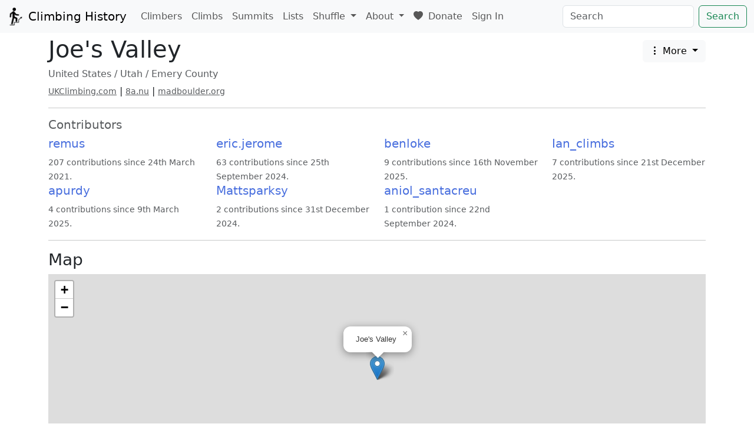

--- FILE ---
content_type: text/html; charset=utf-8
request_url: https://climbing-history.org/crag/6792/joes-valley
body_size: 5202
content:
<!doctype html>

<meta http-equiv="X-UA-Compatible" content="IE=edge" />

<html lang="en-GB">

<head>
	<title>Joe&#39;s Valley | Climbing History</title>

	<meta name="viewport" content="width=device-width, initial-scale=1, shrink-to-fit=no">

	<link rel="shortcut icon" href="/static/favicon.ico?v=db04c589">

	<!-- Bootstrap + dependencies -->
	<link rel="stylesheet" href="/static/bootstrap/bootstrap.min.css?v=cd822b7f">
	<script src="/static/jquery/jquery-3.5.1.min.js?v=dc5e7f18"></script>
	<script src="/static/bootstrap/bootstrap.bundle.min.js?v=6baf57f2"></script>

	<!-- Bootstrap icons -->
	<link rel="stylesheet" href="https://cdn.jsdelivr.net/npm/bootstrap-icons@1.10.5/font/bootstrap-icons.css">

	<!-- leaflet -->
	<link rel="stylesheet" href="/static/leaflet/leaflet.css?v=b38a4dc7" />
	<script src="/static/leaflet/leaflet.js?v=f8b1586d"></script>

	

	<script type="text/javascript" src="/static/mousetrap.min.js?v=9f529a26"></script>
	<script type="text/javascript" src="/static/shared.js?v=73349d43"></script>

	

	<link rel="stylesheet" href="/static/styles.css?v=033ca6cf">

	<!-- Stimulus -->
	<script type="importmap">
		{
			"imports": {
				"@hotwired/stimulus": "https://cdn.jsdelivr.net/npm/@hotwired/stimulus@3.2.2/+esm"
			}
		}
	</script>
	<script type="module">
		import { Application } from "@hotwired/stimulus"
		import QuickDateController from "/static/controllers/quick_date_controller.js?v=97bf8deb"
		import Select2Controller from "/static/controllers/select2_controller.js?v=d0cb3474"
		import SortableTableController from "/static/controllers/sortable_table_controller.js?v=b10b8648"
		import CollapsibleTableController from "/static/controllers/collapsible_table_controller.js?v=24de5edd"

		window.Stimulus = Application.start()
		Stimulus.debug = false
		Stimulus.register("quick-date", QuickDateController)
		Stimulus.register("select2", Select2Controller)
		Stimulus.register("sortable-table", SortableTableController)
		Stimulus.register("collapsible-table", CollapsibleTableController)
	</script>

	

	
</head>

<body data-edit-modal-id="edit" data-meta-selector-id="crag_meta_key">

	

	<nav class="navbar navbar-expand-lg navbar-light bg-light">
		<div class="container-fluid">
			<a class="navbar-brand" href="/">
				<img src="/static/logo.png?v=d189c5d9" width="30" height="30" class="d-inline-block align-top" alt="">
				Climbing History
			</a>

			<button class="navbar-toggler" type="button" data-bs-toggle="collapse"
				data-bs-target="#navbarSupportedContent" aria-controls="navbarSupportedContent" aria-expanded="false"
				aria-label="Toggle navigation">
				<span class="navbar-toggler-icon"></span>
			</button>

			<div class="collapse navbar-collapse" id="navbarSupportedContent">
				<ul class="navbar-nav me-auto mb-2 mb-lg-0">
					<li class="nav-item">
						<a class="nav-link" href="/climbers">Climbers</a>
					</li>

					<li class="nav-item">
						<a class="nav-link" href="/climbs">Climbs</a>
					</li>

					<li class="nav-item">
						<a class="nav-link" href="/summits">Summits</a>
					</li>

					<li class="nav-item">
						<a class="nav-link" href="/lists">Lists</a>
					</li>

					

					<li class="nav-item dropdown">
						<a class="nav-link dropdown-toggle" href="#" id="navbarDropdown" role="button"
							data-bs-toggle="dropdown" aria-expanded="false">
							Shuffle
						</a>

						<ul class="dropdown-menu">
							
							<li><a class="dropdown-item" href="/shuffle">Any</a></li>
							<li><a class="dropdown-item" href="/shuffle?o=climb">Climbs</a></li>
							<li><a class="dropdown-item" href="/shuffle?o=climber">Climbers</a></li>
							<li><a class="dropdown-item" href="/shuffle?o=crag">Crags</a></li>
							<li><a class="dropdown-item" href="/shuffle?o=summit">Summit</a></li>
							<li><a class="dropdown-item" href="/shuffle?o=library_item">Library</a></li>
							<li><a class="dropdown-item" href="/shuffle?o=list">Lists</a></li>
						</ul>
					</li>

					

					<li class="nav-item dropdown">
						<a class="nav-link dropdown-toggle" href="#" id="navbarDropdown" role="button"
							data-bs-toggle="dropdown" aria-expanded="false">
							About
						</a>

						<ul class="dropdown-menu" aria-labelledby="navbarDropdown">
							<li><a class="dropdown-item" href="/about">About</a></li>
						<li><a class="dropdown-item" href="/faqs">FAQs</a></li>
						<li><a class="dropdown-item" href="/support">Support</a></li>
						<li><a class="dropdown-item" href="/contributing">Contributing</a></li>
						<li><a class="dropdown-item" href="/contributors">Contributors</a></li>
						<li><a class="dropdown-item" href="https://discord.gg/F3syDWjCXg" target="_blank">Join the Discord</a></li>
						<li><a class="dropdown-item" href="/glossary">Glossary</a></li>
						<li><a class="dropdown-item" href="/release-notes">Release Notes</a></li>
						
						</ul>
					</li>

					<li class="nav-item">
						<a class="nav-link" href="https://www.patreon.com/c/climbing_history" target="_blank">
							<i class="bi bi-heart-fill me-1"></i> Donate
						</a>
					</li>

					<li class="nav-item">
						
							<a href="/sign-in" class="nav-link">Sign In</a>
						
					</li>
				</ul>
				<form class="d-flex" action="/search" method="POST">
					<input id="searchbox" class="form-control me-2" type="search" placeholder="Search"
						aria-label="Search" name="q" >
					<button class="btn btn-outline-success" type="submit">Search</button>
				</form>
			</div>
		</div>
	</nav>

	<div class="mt-1">
		
			
		
	</div>

	



<script>
    canonicaliseURL("/crag/6792/joes-valley");
</script>

<div class="container">
    <h1>
        <div style="display: flex; justify-content: space-between;">
            <span >
                Joe&#39;s Valley
            </span>
            <span>
                <div class="dropdown">
                    <button class="btn btn-light dropdown-toggle" type="button" data-bs-toggle="dropdown" aria-expanded="false">
                        <i class="bi bi-three-dots-vertical"></i> More
                    </button>
                    <ul class="dropdown-menu">
                        <li>
                            <a href="/changes?crag_id=6792" class="dropdown-item">Change Log</a>
                        </li>
                        <li>
                            <a href="/threads?crag_id=6792" class="dropdown-item" id="threads-link">Threads</a>
                        </li>
                        
                    </ul>
                </div>
            </span>
        </div>
    </h1>

    
        <h6 class="text-muted"><a href="/crags/location/United States" class="text-muted">United States</a> / <a href="/crags/location/United States/Utah" class="text-muted">Utah</a> / <a href="/crags/location/United States/Utah/Emery County" class="text-muted">Emery County</a></h6>
    

    
        <div class="external-links">
            <a href="https://www.ukclimbing.com/logbook/crags/joes_valley-6792" target="_blank" class="text-break text-muted small">UKClimbing.com</a> | <a href="https://www.8a.nu/areas/united-states/joe-s-valley-ut/crags" target="_blank" class="text-break text-muted small">8a.nu</a> | <a href="https://www.madboulder.org/joe-s-valley" target="_blank" class="text-break text-muted small">madboulder.org</a>
        </div>
    

    

    
    <hr>
    

    

    <div class="mt-2 text-muted">
        
            <h5>Contributors</h5>
            <div class="row">
                
                    <div class="col-md-3">
                        <div>
                            <h5><a href="/user/1/remus">remus</a></h5>
                        </div>
                        
                        
                            
                        
                        <div>
                            <small>207 contributions since 24th March 2021.</small>
                        </div>
                    </div>
                
                    <div class="col-md-3">
                        <div>
                            <h5><a href="/user/50/eric.jerome">eric.jerome</a></h5>
                        </div>
                        
                        
                            
                        
                        <div>
                            <small>63 contributions since 25th September 2024.</small>
                        </div>
                    </div>
                
                    <div class="col-md-3">
                        <div>
                            <h5><a href="/user/156/benloke">benloke</a></h5>
                        </div>
                        
                        
                            
                        
                        <div>
                            <small>9 contributions since 16th November 2025.</small>
                        </div>
                    </div>
                
                    <div class="col-md-3">
                        <div>
                            <h5><a href="/user/138/ian_climbs">Ian_climbs</a></h5>
                        </div>
                        
                        
                            
                        
                        <div>
                            <small>7 contributions since 21st December 2025.</small>
                        </div>
                    </div>
                
                    <div class="col-md-3">
                        <div>
                            <h5><a href="/user/122/apurdy">apurdy</a></h5>
                        </div>
                        
                        
                            
                        
                        <div>
                            <small>4 contributions since 9th March 2025.</small>
                        </div>
                    </div>
                
                    <div class="col-md-3">
                        <div>
                            <h5><a href="/user/75/mattsparksy">Mattsparksy</a></h5>
                        </div>
                        
                        
                            
                        
                        <div>
                            <small>2 contributions since 31st December 2024.</small>
                        </div>
                    </div>
                
                    <div class="col-md-3">
                        <div>
                            <h5><a href="/user/84/aniol_santacreu">aniol_santacreu</a></h5>
                        </div>
                        
                        
                        <div>
                            <small>1 contribution since 22nd September 2024.</small>
                        </div>
                    </div>
                
            </div>
        
    </div>

    

    
        <hr>

        <h3>Map</h3>

        
        <div id="crag-map" class="crag-map mt-2"></div>

<div class="mt-2 d-flex flex-wrap gap-2">
    <a href="#" id="open-in-osm" target="_blank" class="btn btn-sm btn-primary">Open in OpenStreetMap</a>
    <a href="#" id="open-in-maps" target="_blank" class="btn btn-sm btn-primary">Open in Google Maps</a>
    <a href="#" id="open-in-apple" target="_blank" class="btn btn-sm btn-primary">Open in Apple Maps</a>
    <a href="#" id="open-in-bing" target="_blank" class="btn btn-sm btn-primary">Open in Bing Maps</a>
</div>



<script>
    const isSuperAdmin = false;
    function onEachFeature(feature, layer) {
        // does this feature have a property named popupContent?
        if (feature.properties && feature.properties.popupContent) {
            layer.bindPopup(feature.properties.popupContent);
        }
    };

    fetch("/api/v1/map_config?crag_id=6792")
    .then(response => response.json())
    .then(mapConfig => {
        var map = L.map('crag-map', {
            center: [mapConfig.latitude, mapConfig.longitude],
            zoom: mapConfig.zoom
        });

        L.tileLayer('https://tile.openstreetmap.org/{z}/{x}/{y}.png', {
            maxZoom: 19,
            attribution: '&copy; <a href="http://www.openstreetmap.org/copyright">OpenStreetMap</a>'
        }).addTo(map);

        if (mapConfig.title) {
            var marker = L.marker([mapConfig.latitude, mapConfig.longitude]).addTo(map).bindPopup(mapConfig.title).openPopup();
        }

        L.control.scale().addTo(map);

        // Fetch all layers
        const layerPromises = [];
        let cragsLayer = null;
        let summitsLayer = null;
        let areaLayer = null;

        // Add crags
        if (mapConfig.crags_url) {
            layerPromises.push(
                fetch(mapConfig.crags_url)
                    .then(response => response.json())
                    .then(data => {
                        cragsLayer = L.geoJSON(data, {onEachFeature: onEachFeature}).addTo(map);
                        if (isSuperAdmin) {
                            const cragCount = Array.isArray(data) ? data.length : (data.features ? data.features.length : 0);
                            document.getElementById('debug-crags').textContent = `Crags: ${cragCount}`;
                        }
                        return cragsLayer;
                    })
            );
        }

        // Add summits
        if (mapConfig.summits_url) {
            layerPromises.push(
                fetch(mapConfig.summits_url)
                    .then(response => response.json())
                    .then(data => {
                        summitsLayer = L.geoJSON(data, {onEachFeature: onEachFeature}).addTo(map);
                        if (isSuperAdmin) {
                            const summitCount = Array.isArray(data) ? data.length : (data.features ? data.features.length : 0);
                            document.getElementById('debug-summits').textContent = ` | Summits: ${summitCount}`;
                        }
                        return summitsLayer;
                    })
            );
        }

        // Add area boundary
        if (mapConfig.area_url) {
            layerPromises.push(
                fetch(mapConfig.area_url)
                    .then(response => response.json())
                    .then(data => {
                        areaLayer = L.geoJSON(data, {
                            style: {
                                color: 'blue',
                                fillColor: 'blue',
                                weight: 2,
                                fillOpacity: 0.1
                            }
                        }).addTo(map);
                        if (isSuperAdmin) {
                            // Count points in the area geometry
                            let pointCount = 0;
                            const countPoints = (geometry) => {
                                if (!geometry) return 0;
                                if (geometry.type === 'Polygon') {
                                    return geometry.coordinates.reduce((sum, ring) => sum + ring.length, 0);
                                } else if (geometry.type === 'MultiPolygon') {
                                    return geometry.coordinates.reduce((sum, polygon) =>
                                        sum + polygon.reduce((pSum, ring) => pSum + ring.length, 0), 0);
                                } else if (geometry.type === 'GeometryCollection') {
                                    return geometry.geometries.reduce((sum, geom) => sum + countPoints(geom), 0);
                                }
                                return 0;
                            };
                            if (data.geometry) {
                                pointCount = countPoints(data.geometry);
                            } else if (data.type === 'FeatureCollection') {
                                pointCount = data.features.reduce((sum, f) => sum + countPoints(f.geometry), 0);
                            } else if (data.coordinates) {
                                pointCount = countPoints(data);
                            }
                            document.getElementById('debug-area').textContent = ` | Area points: ${pointCount}`;
                        }
                        return areaLayer;
                    })
            );
        }

        // Wait for all layers to load, then fit bounds
        Promise.all(layerPromises).then(() => {
            if (areaLayer) {
                map.fitBounds(areaLayer.getBounds());
            } else if (cragsLayer && summitsLayer && mapConfig.crags_url.includes('include=') && mapConfig.summits_url.includes('include=')) {
                // Combine bounds of both layers
                const combinedBounds = L.latLngBounds([]);
                combinedBounds.extend(cragsLayer.getBounds());
                combinedBounds.extend(summitsLayer.getBounds());
                map.fitBounds(combinedBounds);
            } else if (cragsLayer && mapConfig.crags_url && mapConfig.crags_url.includes('include=')) {
                map.fitBounds(cragsLayer.getBounds());
            } else if (summitsLayer && mapConfig.summits_url && mapConfig.summits_url.includes('include=')) {
                map.fitBounds(summitsLayer.getBounds());
            }
        });

        document.getElementById('open-in-maps').href = `https://www.google.com/maps/search/?api=1&query=${mapConfig.latitude},${mapConfig.longitude}`;
        document.getElementById('open-in-osm').href = `https://www.openstreetmap.org/?mlat=${mapConfig.latitude}&mlon=${mapConfig.longitude}#map=${mapConfig.zoom}/${mapConfig.latitude}/${mapConfig.longitude}`;
        document.getElementById('open-in-apple').href = `https://maps.apple.com/?ll=${mapConfig.latitude},${mapConfig.longitude}&z=${mapConfig.zoom}`;
        document.getElementById('open-in-bing').href = `https://www.bing.com/maps?cp=${mapConfig.latitude}~${mapConfig.longitude}&lvl=${mapConfig.zoom}`;
    });
</script>
    

    

    <hr>

    <h3>Pics + Vids</h3>

    <div class="row" id="media-container">
        <span class="text-muted">No pics or vids yet.</span>
    </div>

    <h3 class="text-center mt-2" id="media-nav-container"></h3>

    <script>
        let filter = 'crag_id=6792';
        let page = 1;
        let page_size = 3;
        let mediaContainer = document.getElementById('media-container');
        let mediaNavContainer = document.getElementById('media-nav-container');

        fetchMedia(filter, page, page_size, mediaContainer, mediaNavContainer);
    </script>
<hr>

<h3>Climbs</h3>


    <p><strong>6 recorded climbs.</strong></p>

    <div class="overflow-x-auto">
        <ul class="nav nav-underline mt-2 flex-nowrap" role="tablist">
            
                <li class="nav-item" role="presentation">
                    <button class="nav-link text-nowrap active" id="Boulder problem-tab" data-bs-toggle="tab" data-bs-target="#boulderproblem" type="button" role="tab">Boulder problems <span class="badge bg-secondary">6</span></button>
                </li>
            
        </ul>
    </div>

    
        <div class="tab-content">
            <div class="tab-pane fade show active" id="boulderproblem" role="tabpanel">
                <div class="table-responsive">
                    <table class="table mt-2">
                        <thead>
                            <tr>
                                <th>Climb</th>
                                <th>Grade</th>
                                <th># Recorded Ascents</th>
                                <th>First Recorded Ascent</th>
                                <th>Last Recorded Ascent</th>
                            </tr>
                        </thead>

                        
                            <tr>
                                <td><a href="/climb/1596/moonlight-sonata">Moonlight Sonata</a></td>
                                <td>8C+</td>
                                <td>2</td>
                                <td>3rd October 2021
                                </td>
                                <td>13th November 2022</td>
                            </tr>
                        
                            <tr>
                                <td><a href="/climb/1092/pegasus">Pegasus</a></td>
                                <td>8C</td>
                                <td>13</td>
                                <td>10th February 2020
                                </td>
                                <td>5th October 2025</td>
                            </tr>
                        
                            <tr>
                                <td><a href="/climb/1206/sound-of-violence">Sound of Violence</a></td>
                                <td>8C</td>
                                <td>11</td>
                                <td>27th March 2021
                                </td>
                                <td>1st March 2025</td>
                            </tr>
                        
                            <tr>
                                <td><a href="/climb/6701/the-expanse">The Expanse</a></td>
                                <td>8B+</td>
                                <td>4</td>
                                <td>12th February 2018
                                </td>
                                <td>6th November 2025</td>
                            </tr>
                        
                            <tr>
                                <td><a href="/climb/3953/an-empty-smile">An Empty Smile</a></td>
                                <td>8B+</td>
                                <td>2</td>
                                <td>7th December 2015
                                </td>
                                <td>7th December 2015</td>
                            </tr>
                        
                            <tr>
                                <td><a href="/climb/2090/black-lung">Black Lung</a></td>
                                <td>8B</td>
                                <td>12</td>
                                <td>1st January 2000
                                </td>
                                <td>30th November 2025</td>
                            </tr>
                        
                    </table>
                </div>
            </div>
        </div>
    




	<footer>
		<div class="container">
			<p class="text-center mt-4 supporters">
				Supported by <a href="https://latticetraining.com/" target="_blank">Lattice Training <img class="supporters-logo" src="/static/logos/lattice.svg?v=f780f656" alt="Lattice Training Logo"></a>
			</p>
			<p class="text-center">
				© climbing-history.org <a href="/contributors">contributors</a> 2020-<span id="copyright-current-year"></span> | <a href="mailto:remus@climbing-history.org">Contact</a> | <a href="/support">Support</a> | <a href="/terms/service">Terms of Service</a> | <a href="/terms/privacy">Privacy Policy</a> | <a href="#" id="report-content-link" class="link-danger">Report Content</a>
			</p>
		</div>
	</footer>
<script defer src="https://static.cloudflareinsights.com/beacon.min.js/vcd15cbe7772f49c399c6a5babf22c1241717689176015" integrity="sha512-ZpsOmlRQV6y907TI0dKBHq9Md29nnaEIPlkf84rnaERnq6zvWvPUqr2ft8M1aS28oN72PdrCzSjY4U6VaAw1EQ==" data-cf-beacon='{"version":"2024.11.0","token":"251b27009408420a9ec4faba37bebc53","r":1,"server_timing":{"name":{"cfCacheStatus":true,"cfEdge":true,"cfExtPri":true,"cfL4":true,"cfOrigin":true,"cfSpeedBrain":true},"location_startswith":null}}' crossorigin="anonymous"></script>
</body>

</html>

--- FILE ---
content_type: text/css; charset=utf-8
request_url: https://climbing-history.org/static/styles.css?v=033ca6cf
body_size: 1815
content:
a {
    color: rgb(72 110 222);
    text-decoration: none;
}

img {
    max-width: 100%;
    height: auto;
}

h3#media-nav-container {
    font-size: 1.05rem;
}

.nowrap {
    white-space: nowrap;
}

div.external-links>a {
    text-decoration: underline;
}

blockquote:not(instagram-media) {
    background: #f9f9f9;
    border-left: 5px solid #ccc;
    margin: 1.5em 10px;
    padding: 0.5em 10px;
    border-radius: 5px;
}

div.media-caption>small>p {
    margin-bottom: 2px;
}

p.supporters {
    font-size: 1.2rem;
}

img.supporters-logo {
    height: 1.2rem;
}

.ukc-logo {
    height: 1rem;
}

.external-logo {
    height: 1.5rem;
}

a.no-link-underline {
    text-decoration: none;
    color: #212529;
}

.climber-info-box-right {
    float: right;
    width: 25%;
    height: auto;
    margin: 1rem;
}

.climber-info-box-left {
    float: left;
    width: 25%;
    height: auto;
}

tr.climber-info-item:last-child {
    border-color: white;
}

.featured-article {
    overflow: hidden;
    height: 20em;
}

.featured-article-long {
    overflow: hidden;
    height: 50em;
}

.featured-article-fade {
    background-image: linear-gradient(rgba(255, 255, 255, 0), rgb(255, 255, 255));
    height: 5em;
    margin-top: -5em;
    position: relative;
}

.wrapped {
    word-wrap: break-word;
}

div.crag-map,
div.summit-map {
    height: 30em;
}

video.library-video {
    width: 100%;
    height: auto;
}

code {
    white-space: pre-wrap;
}

.ascent-notes>h1 {
    font-size: 1.2rem;
}

.ascent-notes>h2 {
    font-size: 1.1rem;
}

.ascent-notes>h3 {
    font-size: 1.05rem;
}

.ascent-notes>h4 {
    font-size: 1rem;
}

.ascent-notes>h5 {
    font-size: 1rem;
}

.ascent-notes>h6 {
    font-size: 1rem;
}

div.ascent-grade-suggestions-container {
    display: flex;
    flex-wrap: wrap;
    justify-content: space-between;
}

tr.ascent.dnf>td:not(.year) {
    color: #888;
    opacity: 0.7;
}

.video-wrapper {
    position: relative;
    padding-bottom: 56.25%;
    /* 16:9 */
    padding-top: 25px;
}

.video-wrapper iframe {
    position: absolute;
    top: 0;
    left: 0;
    width: 100%;
    height: 100%;
}

/* Guessing game */

.clue {
    display: none;
}

/* Library collection */

div.library-thumbnail-container {
    height: 10rem;
    width: 10rem;
}

div.library-thumbnail-container img {
    height: 100%;
}

/* Threads */

div#threads_container>div.card.read {
    color: #888;
    opacity: 0.7;
}

div#posts_container>div.card.deleted {
    color: #888;
    opacity: 0.7;
}

/* ============================================
   Collapsible Ascent Table Rows
   ============================================ */

/* Clickable row styling */
tr.collapsible-row {
    cursor: pointer;
    transition: background-color 0.15s ease;
}

tr.collapsible-row:hover {
    background-color: rgba(0, 0, 0, 0.02);
}

tr.collapsible-row:focus {
    outline: 2px solid #486EDE;
    outline-offset: -2px;
}

/* Chevron indicator and spacer for alignment */
.collapse-chevron-spacer {
    display: inline-block;
    width: 1.25rem;
    text-align: center;
}

.collapse-chevron-col {
    width: 1.5rem;
    text-align: center;
}

.collapse-chevron {
    display: inline-block;
    transition: transform 0.2s ease;
    color: #6c757d;
    font-size: 0.75rem;
}

tr.collapsible-row.collapsed .collapse-chevron {
    transform: rotate(-90deg);
}

/* Detail row collapse behavior */
tr.ascent-detail-row {
    transition: opacity 0.15s ease;
}

tr.ascent-detail-row:not(.show) {
    display: none;
}

/* Remove all row borders - tbody border handles separation between ascents */
tbody:has(> tr.ascent) td {
    border-top: none !important;
    border-bottom: none !important;
}

tbody:has(> tr.ascent) {
    border-bottom: var(--bs-border-width) solid var(--bs-border-color);
}

/* Prevent expanded notes from affecting column widths */
tr.ascent-detail-row > td {
    padding-top: 0;
    padding-bottom: 0;
    max-width: 0;
}

/* Notes styling - simple and connected to parent row */
tr.ascent-detail-row .ascent-notes {
    overflow-wrap: break-word;
    word-break: break-word;
    font-size: 0.9rem;
    color: #495057;
}

/* Subtitle styling - now in its own row */
.ascent-subtitle {
    display: block;
    padding-top: 0.25rem;
    overflow-wrap: break-word;
    word-break: break-word;
}

tr.ascent-subtitle-row td {
    padding-top: 0;
}

/* Fix route column width */
.ascent-route-col {
    min-width: 200px;
}

/* Expand/Collapse All toggle - minimal text link style */
.collapse-toggle-btn {
    background: none;
    border: none;
    padding: 0.25rem 0;
    font-size: 0.75rem;
    color: #6c757d;
    text-transform: uppercase;
    letter-spacing: 0.05em;
    cursor: pointer;
    transition: color 0.15s ease;
    display: inline-flex;
    align-items: center;
    gap: 0.35rem;
}

.collapse-toggle-btn:hover {
    color: #495057;
    background: none;
    border: none;
}

.collapse-toggle-btn:focus {
    outline: none;
    box-shadow: none;
    color: #495057;
}

.collapse-toggle-btn::before {
    content: "\203A";
    font-size: 1rem;
    line-height: 1;
    transition: transform 0.2s ease;
}

.collapse-toggle-btn.expanded::before {
    transform: rotate(90deg);
}

/* Contributions Heatmap */
.contributions-heatmap-wrapper {
    position: relative;
    margin-bottom: 1rem;
    overflow-x: auto;
}

.contributions-heatmap-container {
    display: flex;
    gap: 4px;
}

.contributions-day-labels {
    display: flex;
    flex-direction: column;
    gap: 2px;
    padding-top: 20px;
}

.contributions-day-label {
    height: 11px;
    font-size: 9px;
    color: #6c757d;
    line-height: 11px;
    text-align: right;
    padding-right: 4px;
}

.contributions-grid-container {
    display: flex;
    flex-direction: column;
}

.contributions-month-labels {
    position: relative;
    height: 20px;
}

.contributions-month-label {
    position: absolute;
    font-size: 10px;
    color: #6c757d;
}

.contributions-weeks {
    display: flex;
    gap: 2px;
}

.contributions-week {
    display: flex;
    flex-direction: column;
    gap: 2px;
}

.contributions-day {
    width: 11px;
    height: 11px;
    border-radius: 2px;
    outline: 1px solid rgba(27, 31, 35, 0.06);
    outline-offset: -1px;
}

.contributions-level-0 {
    background-color: #ebedf0;
}

.contributions-level-1 {
    background-color: #d4e4f7;
}

.contributions-level-2 {
    background-color: #b6d4f0;
}

.contributions-level-3 {
    background-color: #8dc1e8;
}

.contributions-level-4 {
    background-color: #6baed6;
}

.contributions-level-5 {
    background-color: #4a9bc9;
}

.contributions-level-6 {
    background-color: #2f7ebc;
}

.contributions-level-7 {
    background-color: #1c60a0;
}

.contributions-level-8 {
    background-color: #08306b;
}

.contributions-future {
    background-color: transparent;
    outline: none;
}

.contributions-legend {
    display: flex;
    align-items: center;
    gap: 4px;
    margin-top: 8px;
    margin-left: 28px;
    justify-content: flex-start;
}

.contributions-legend-label {
    font-size: 11px;
    color: #6c757d;
    margin: 0 4px;
}

.contributions-legend .contributions-day {
    cursor: default;
}

.contributions-tooltip {
    position: absolute;
    background-color: #24292f;
    color: #ffffff;
    padding: 6px 10px;
    border-radius: 6px;
    font-size: 12px;
    white-space: nowrap;
    z-index: 1000;
    pointer-events: none;
    box-shadow: 0 2px 8px rgba(0, 0, 0, 0.15);
}

.sortable .drag-handle {
    cursor: move;
    color: #6c757d;
}

.sortable .drag-handle:hover {
    color: #000;
}

.sortable .dragging {
    opacity: 0.5;
}

.sortable tbody tr {
    transition: background-color 0.2s;
}

.sortable tbody tr:hover {
    background-color: #f8f9fa;
}